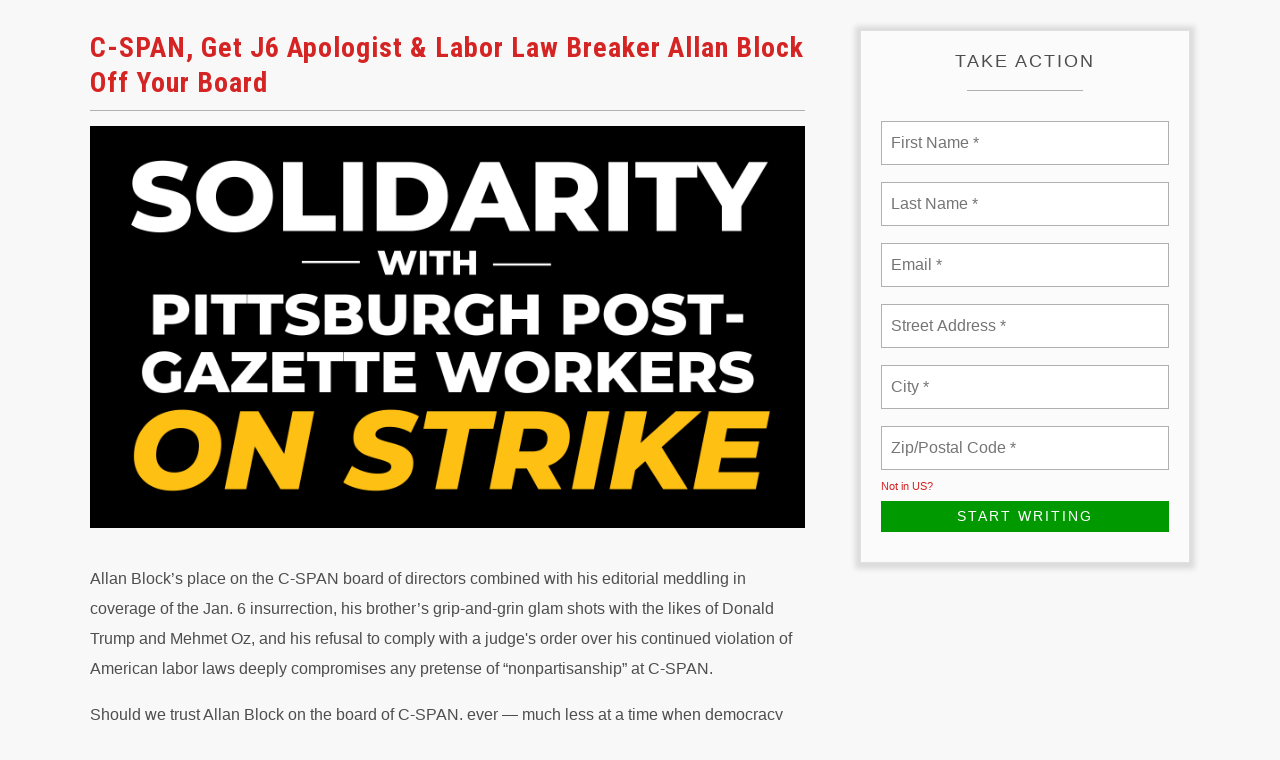

--- FILE ---
content_type: text/html; charset=utf-8
request_url: https://actionnetwork.org/letters/c-span-get-j6-apologist-labor-law-breaker-allan-block-off-your-board
body_size: 1429
content:


<!DOCTYPE html PUBLIC "-//W3C//DTD XHTML 1.0 Strict//EN" "http://www.w3.org/TR/xhtml1/DTD/xhtml1-strict.dtd">
<html xmlns="http://www.w3.org/1999/xhtml" lang="en-US">
	<head>
		<meta name="viewport" content="width=device-width, initial-scale=1, maximum-scale=1, user-scalable=0"/>
		<meta http-equiv="Content-Type" content="text/html; charset=UTF-8" />
		<link rel="stylesheet" type="text/css" href="https://s3.amazonaws.com/affiliate.actionnetwork.files/user_user36/an-wrapper_v2-1.css">
        <link href='//fonts.googleapis.com/css?family=Roboto+Condensed:400italic,700italic,700,400' rel='stylesheet' type='text/css'>

					<!-- Favicon Image -->
    <link rel="shortcut icon" href="https://actionnetwork.org/user_files/user_files/000/011/251/original/favicon-cwa.ico" />
    
<!-- CSS Custom Definitions -->
	<style type="text/css">
								/* Header Background Color */
		#gen_header { background-color: #ffffff; }

	</style>

	<meta content=" Allan Block did more than quietly support the January 6th insurrection. He smudged the first draft of history in the newspaper he owns – the Toledo Blade and Pittsburgh Post-Gazette. And yet, C-SP..." name="description" />
<meta content="C-SPAN, Get J6 Apologist &amp; Labor Law Breaker Allan Block Off Your Board" property="og:title" />
<meta content=" Allan Block did more than quietly support the January 6th insurrection. He smudged the first draft of history in the newspaper he owns – the Toledo Blade and Pittsburgh Post-Gazette. And yet, C-SPAN keeps him on their board of directors. 

Let&#x27;s end that!" property="og:description" />
<meta content="https://actionnetwork.org/letters/c-span-get-j6-apologist-labor-law-breaker-allan-block-off-your-board" property="og:url" />
<meta content="https://can2-prod.s3.amazonaws.com/letters/photos/000/257/037/normal/signal-2022-10-19-132431.png" property="og:image" />
<meta content="238823876266270" property="og:fb:app_id" />
<meta content="C-SPAN, Get J6 Apologist &amp; Labor Law Breaker Allan Block Off Your Board" name="action_title" /><title>C-SPAN, Get J6 Apologist & Labor Law Breaker Allan Block Off Your Board</title><meta content='@theactionnet' property='twitter:site'/><meta content='summary_large_image' property='twitter:card'/><link rel='alternate' type='application/json+oembed' href='https://actionnetwork.org/oembed?url=https%3A%2F%2Factionnetwork.org%2Fletters%2Fc-span-get-j6-apologist-labor-law-breaker-allan-block-off-your-board&format=json' /><link rel='alternate' type='text/xml+oembed' href='https://actionnetwork.org/oembed?url=https%3A%2F%2Factionnetwork.org%2Fletters%2Fc-span-get-j6-apologist-labor-law-breaker-allan-block-off-your-board&format=xml' /></head>
    <body>
		<!-- <div id="gen_header"> -->
<!-- Replace URL in link if needed -->
          <!--  <a href="https://pghguild.com/"><img src="https://actionnetwork.org/user_files/user_files/000/037/863/original/TNGPitt.png" alt="NewsGuild" style="width:325px;height:auto;"></a> -->
		<!-- </div> -->
		<div class="gen_wrapper">
  <link href='https://actionnetwork.org/css/style-embed-whitelabel-v3.css' rel='stylesheet' type='text/css' />

  <script nonce="30e0e27183d22ce67d034ebc0c6b7aa4" src='https://actionnetwork.org/widgets/v3/letter/c-span-get-j6-apologist-labor-law-breaker-allan-block-off-your-board?format=js&referrer=&source=&style=full&css=whitelabel'></script>
  <div id='can-letter-area-c-span-get-j6-apologist-labor-law-breaker-allan-block-off-your-board' style='width: '></div>

</div>
	<div id="footer">
        <div id="footer-info">
        
<!-- Update Title and Address, if applicable -->
	        <div id="footer-title">TNG-CWA Local 38061</div>
            322 North Shore Drive,
2nd floor, Suite 250
Pittsburgh, PA 15212<br /><br />
            Communications Workers of America, AFL-CIO, CLC.<br />
        </div>
        <div>
            <ul class="footer-links">
<!-- Update Website, if applicable -->
                <li><a href="https://pghguild.com/">pghguild.com</a></li> 
                <li><a href="http://www.cwa-union.org/pages/privacy_policy">Privacy Policy</a></li>
            </ul>
		</div>
	</div>
	<script>(function(){function c(){var b=a.contentDocument||a.contentWindow.document;if(b){var d=b.createElement('script');d.innerHTML="window.__CF$cv$params={r:'9c1352ecef94d96e',t:'MTc2ODk2MTkzNy4wMDAwMDA='};var a=document.createElement('script');a.nonce='';a.src='/cdn-cgi/challenge-platform/scripts/jsd/main.js';document.getElementsByTagName('head')[0].appendChild(a);";b.getElementsByTagName('head')[0].appendChild(d)}}if(document.body){var a=document.createElement('iframe');a.height=1;a.width=1;a.style.position='absolute';a.style.top=0;a.style.left=0;a.style.border='none';a.style.visibility='hidden';document.body.appendChild(a);if('loading'!==document.readyState)c();else if(window.addEventListener)document.addEventListener('DOMContentLoaded',c);else{var e=document.onreadystatechange||function(){};document.onreadystatechange=function(b){e(b);'loading'!==document.readyState&&(document.onreadystatechange=e,c())}}}})();</script></body>
</html>


--- FILE ---
content_type: text/css
request_url: https://s3.amazonaws.com/affiliate.actionnetwork.files/user_user36/an-wrapper_v2-1.css
body_size: 4143
content:
/* Styles for CWA Page Wrappers */

body {
	color:#4E4E4E;
	margin: 0;
	background-color:#f8f8f8;
	}
									/* Font */
body, #form-comments, #textarea {
	font-family:"Helvetica",Arial,sans-serif;
	}
									/* Main Wrapper */	
.gen_wrapper {
	padding: 30px;
	width: 1160px;
	max-width: 100%;
	margin: auto;
	}
									/* Header */
#gen_header {
	font-family: 'Roboto Condensed', sans-serif; /* Google API Font */	
	padding: 10px 5px 15px;
	background-color: #d52424; 		
	text-align: center;
	color:#ffffff;
	}	
.gen_wrapper .gen_name {			/* Header Title (if Text is used instead of image) */
	color: #ffffff;
	font-size:36px;
	}
.gen_wrapper .gen_name a, #gen_header a {
    color: inherit;
	text-decoration: none !important;
	}
									/* Page Title */
#can_embed_form h2.entry-title,
.event_full #can_embed_form .action_head h2:first-child,
#can_embed_form .entry-title {
	color: #d52424;
	font-family: 'Roboto Condensed', sans-serif; /* Google API Font */	
	}

									/* Event Title */	
.event_full #can_embed_form .action_head h3	{
	font-family: 'Roboto Condensed', sans-serif;
	}
	
blockquote {
    border-left: 5px solid #eee;
    font-size: 17.5px;
    margin: 0 0 20px;
    padding: 10px 20px;
	}
			
.gen_wrapper #can_embed_form .action_status_running_total,
.can_embed-html #can_embed_form .action_status_running_total,
.gen_wrapper a,
#can_fundraising_widget a {
	color:#d52424; 					/* Hyperlinks, Action Status Color */
	text-decoration: none;
	}

.gen_wrapper a:hover,
#can_fundraising_widget a:hover {
	color:#d52424; 					/* Hyperlinks Color Hover */
	opacity: .7;
	text-decoration: none;
	}
									/* Action Box */
#can_embed_form #can_sidebar {
    box-shadow: 0 1px 5px 5px #dcdcdc;
	width: 343px;
	max-width: 96%;
	}

#can_embed_form #can_main_col {
	width: 500px;
	max-width: 96%;
	}
									/* Button Color */
.gen_wrapper #can_embed_form input[type="submit"],
.can_embed-html #can_embed_form input[type="submit"],
.gen_wrapper #can_embed_form .button, .can_embed-html #can_embed_form .button,
.gen_wrapper #donate_auto_modal input[type="submit"],
.can_embed-html #donate_auto_modal input[type="submit"],
.gen_wrapper #donate_auto_modal .button, .can_embed-html #donate_auto_modal .button {
	background-color: #009900;
	}
									/* Button Hover Color*/
.gen_wrapper #can_embed_form input[type="submit"]:hover,
.can_embed-html #can_embed_form input[type="submit"]:hover,
.gen_wrapper #can_embed_form .button:hover,
.can_embed-html #can_embed_form .button:hover,
.gen_wrapper #donate_auto_modal input[type="submit"]:hover,
.can_embed-html #donate_auto_modal input[type="submit"]:hover,
.gen_wrapper #donate_auto_modal .button:hover, 
.can_embed-html #donate_auto_modal .button:hover {
	background-color: #006600;
	}
	
									/* Footer */
#footer {
	display:block;
	font-size: 11px;
	height: 140px;
	padding: 30px 60px 30px 40px;
	margin-top: 30px;
	border-top: 5px solid #eee;
	background: #efefef;
	line-height:2em;
	}
#footer, #footer a {
	color:#4E4E4E; 
	}	
#footer-info { float:left; }	
#footer-title {
	font-size:14px;
	font-weight:700;
	}
.footer-links {
	float: right; 
	text-align: right;
	list-style:none;
	padding-bottom:1.5em;
	}
.footer-links a {
	color: inherit;
	text-decoration:none;
	}
.footer-links a:hover { text-decoration:underline; }

									/* Hide */
#logo_wrap, #join #logo_wrap,
#action_info, 
#join .action_info_user,
#join .international_link-wrap, 
#join .country_drop_wrap, 
#can_embed_form #d_sharing,
#can_fundraising_widget #can_embed_form #donation_recipient_wrap,
#can_main_col #donation_recipient_wrap {
    display: none !important;
    }
									/* Fundraising Pages */	
#can_embed_form #donate_disclaimer ul {
	margin:0;
	}
#can_embed_form #donate_disclaimer li {
	list-style:outside disc;
	margin:0 3em;
	max-width:90%;
	}
#donate_auto_modal p {
	margin:1em 0;
	}	
	
@media only screen and (max-device-width: 480px) {

									/* Action Box */
#can_embed_form #can_sidebar {
    box-shadow: none;
	}

}	